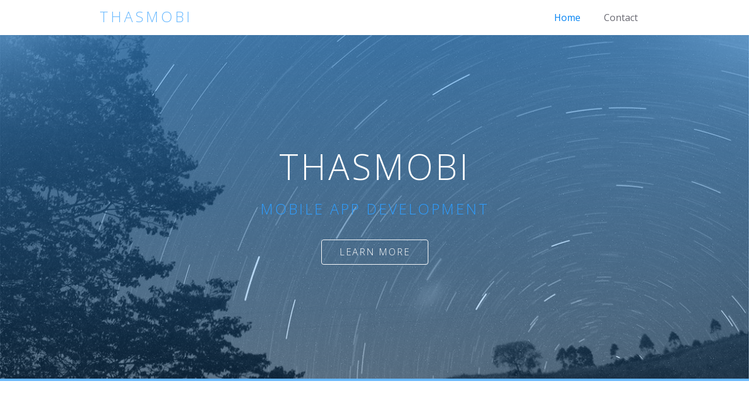

--- FILE ---
content_type: text/html
request_url: http://thasmobi.com/
body_size: 2604
content:
<!DOCTYPE html>
<!-- This site was created in Webflow. http://www.webflow.com-->
<!-- Last Published: Wed Oct 07 2015 08:48:40 GMT+0000 (UTC) -->
<html data-wf-site="5614c77b56ab04d708d53af7" data-wf-page="5614c77bb598fed708689c41">
<head>
  <meta charset="utf-8">
  <title>thasmobi</title>
  <meta name="viewport" content="width=device-width, initial-scale=1">
  <meta name="generator" content="Webflow">
  <link rel="stylesheet" type="text/css" href="css/normalize.css">
  <link rel="stylesheet" type="text/css" href="css/webflow.css">
  <link rel="stylesheet" type="text/css" href="css/thasmobi.webflow.css">
  <script src="https://ajax.googleapis.com/ajax/libs/webfont/1.4.7/webfont.js"></script>
  <script>
    WebFont.load({
      google: {
        families: ["Open Sans:300,300italic,400,400italic,600,600italic,700,700italic,800,800italic","Roboto:300,regular,500"]
      }
    });
  </script>
  <script type="text/javascript" src="js/modernizr.js"></script>
  <link rel="shortcut icon" type="image/x-icon" href="https://daks2k3a4ib2z.cloudfront.net/img/favicon.ico">
  <link rel="apple-touch-icon" href="https://daks2k3a4ib2z.cloudfront.net/img/webclip.png">
</head>
<body>
  <div class="w-nav navigation-bar" data-collapse="medium" data-animation="default" data-duration="400" data-contain="1">
    <div class="w-container"><a class="w-nav-brand brand-link" href="index.html"><h1 class="brand-text">thasmobi</h1></a>
      <nav class="w-nav-menu navigation-menu" role="navigation"><a class="w-nav-link navigation-link" href="index.html">Home</a><a class="w-nav-link navigation-link" href="contact.html">Contact</a>
      </nav>
      <div class="w-nav-button hamburger-button">
        <div class="w-icon-nav-menu"></div>
      </div>
    </div>
  </div>
  <div class="w-section hero-section centered">
    <div class="w-container" data-ix="new-interaction">
      <h1 class="hero-heading" data-ix="fade-in-bottom-page-loads">thasmobi</h1>
      <div class="hero-subheading" data-ix="fade-in-bottom-page-loads">mobile APP DEVELOPMENT</div>
      <div data-ix="fade-in-bottom-page-loads"><a class="hollow-button all-caps" href="#idlearnmore">Learn more</a>
      </div>
    </div>
  </div>
  <div class="w-section section">
    <div class="w-container">
      <div class="section-title-group">
        <h2 class="section-heading centered">what we do</h2>
        <div class="section-subheading center">pRODUCTIVITY APPS &amp; GAMES</div>
      </div>
      <div class="w-row">
        <div class="w-col w-col-6">
          <div class="white-box"><img class="grid-image" id="idapps" src="images/dagseddel.png">
            <h3>aPPS</h3>
            <p>Innovative apps, simple by design.
              <br>Rich by funtionality</p>
          </div>
        </div>
        <div class="w-col w-col-6">
          <div class="white-box"><img class="grid-image" id="idgames" src="images/Icon-60@3x.png">
            <h3>gAMES</h3>
            <p>We create games enjoyed by millions</p>
          </div>
        </div>
      </div>
    </div>
  </div>
  <div class="w-section section accent">
    <div class="w-container">
      <div class="section-title-group">
        <h2 class="section-heading centered white">What we do</h2>
        <div class="section-subheading center off-white">We create apps and games for mobile devices</div>
      </div>
      <div class="w-row">
        <div class="w-col w-col-6">
          <div class="white-box transparent">
            <h3 class="white-text">How we do it</h3><img class="fullwidth-image" src="images/photo-1416400639808-f41f0c149b09.jpg">
            <p class="white-text">We use a development framework, that can export to major platforms on a single code base.
              <br>We work on our own independent projects, as well as co-productions and contracted projects</p>
          </div>
        </div>
        <div class="w-col w-col-6">
          <div class="white-box transparent">
            <h3 class="white-text">Why we do it</h3><img class="fullwidth-image" src="images/photo-1416359658663-73a3834895eb.jpg">
            <p class="white-text">We love to help people realise their dreams.
              <br>We love to see people use our products, and expirience how it can make a difference</p>
          </div>
        </div>
      </div>
    </div>
  </div>
  <div class="w-section section">
    <div class="w-container" id="idlearnmore">
      <div class="section-title-group">
        <h2 class="section-heading centered">Our portfolio</h2>
        <div class="section-subheading center">we have puplished more than 30 apps and games
          <br>Here are a few of them</div>
      </div>
      <div class="w-tabs tabs-wrapper" data-duration-in="300" data-duration-out="100">
        <div class="w-tab-menu tab-menu">
          <a class="w-tab-link w--current w-inline-block button tab" data-w-tab="Tab 1">
            <div>Games</div>
          </a>
          <a class="w-tab-link w-inline-block button tab" data-w-tab="Tab 2">
            <div>Productivity</div>
          </a>
          <a class="w-tab-link w-inline-block button tab" data-w-tab="Tab 3">
            <div>toddlers</div>
          </a>
        </div>
        <div class="w-tab-content">
          <div class="w-tab-pane w--tab-active" data-w-tab="Tab 1">
            <div><img src="images/posterframe_1280x720.png">
              <h2>Jump Kid</h2>
              <p>Help the girl get her kid back, maybe you can win her heart?</p>
              <p><a href="https://gameskeys.net/top-hidden-gems-to-try-out-on-ios-paid-version">Featured in hidden gems on the appstore article</a> </p>	
            </div>
          </div>
          <div class="w-tab-pane" data-w-tab="Tab 2">
            <div><img width="375" src="images/IMG_0131.PNG"><img width="375" src="images/IMG_0132.PNG">
              <h2>Daily Timesheet</h2>
              <p>Do you keep a daily timesheet, and do you want to go paperless?</p>
            </div>
          </div>
          <div class="w-tab-pane" data-w-tab="Tab 3">
            <div><img src="images/1024x768_a.png"><img src="images/IMG_0218.png">
              <h2>Lots of games for Toddlers</h2>
            </div>
            <p>Colorful, funny and educational apps for Toddlers, below and beyond</p>
          </div>
        </div>
      </div>
    </div>
  </div>
  <div class="w-section footer">
    <div class="w-container">
      <div class="w-row">
        <div class="w-col w-col-4 spc">
          <h5>about thasmobi</h5>
          <p>thasmobi is a company based in Copenhagen, Denmark
            <br>thasmobi (a) gmail (.) com
            <br>cvr:&nbsp;29683662</p>
        </div>
        <div class="w-col w-col-4 spc">
          <h5>useful links</h5><a class="footer-link" href="https://itunes.apple.com/us/developer/tommy-hass/id507066305" target="_blank">Our apps on the appstore</a><a class="footer-link" href="https://play.google.com/store/apps/developer?id=thasmobi">Our apps on google play</a><a class="footer-link" href="https://www.microsoft.com/en-us/search/result.aspx?q=thasmobi&amp;form=apps" target="_blank">Our apps on windows</a><a class="footer-link" href="http://www.amazon.com/s/ref=sr_gnr_aps?rh=i%3Aaps%2Ck%3Athasmobi" target="_blank">Our apps on amazon</a>
        </div>
        <div class="w-col w-col-4">
          <h5>social</h5>
          <div class="w-clearfix footer-link-wrapper"><img class="info-icon" width="20" src="images/social-18.svg"><a class="footer-link with-icon" href="https://twitter.com/ThasStudios" target="_blank">Twitter</a>
          </div>
          <div class="w-clearfix footer-link-wrapper"><img class="info-icon" width="20" src="images/social-03.svg"><a class="footer-link with-icon" href="https://www.facebook.com/ThasStudios" target="_blank">Facebook</a>
          </div>
        </div>
      </div>
    </div>
  </div>
  <div class="w-section footer center">
    <div class="w-container">
      <div class="footer-text">Copyright thasmobi</div>
    </div>
  </div>
  <script type="text/javascript" src="https://ajax.googleapis.com/ajax/libs/jquery/1.11.1/jquery.min.js"></script>
  <script type="text/javascript" src="js/webflow.js"></script>
  
  <!--[if lte IE 9]><script src="https://cdnjs.cloudflare.com/ajax/libs/placeholders/3.0.2/placeholders.min.js"></script><![endif]-->
</body>
</html>


--- FILE ---
content_type: text/css
request_url: http://thasmobi.com/css/thasmobi.webflow.css
body_size: 1729
content:
body {
  background-color: #edeff2;
  font-family:'Open Sans', sans-serif;
  color: #6a859c;
  font-size: 16px;
  line-height: 20px;
}
h1 {
  margin-top: 0px;
  margin-bottom: 10px;
  font-size: 38px;
  line-height: 44px;
  font-weight: 700;
}
h2 {
  margin-top: 0px;
  margin-bottom: 10px;
  color: #676770;
  font-size: 32px;
  line-height: 36px;
  font-weight: 300;
  text-align: center;
}
h3 {
  margin-top: 0px;
  margin-bottom: 0px;
  color: #676770;
  font-size: 20px;
  line-height: 30px;
  font-weight: 300;
  letter-spacing: 7px;
  text-transform: uppercase;
}
h4 {
  margin-top: 0px;
  margin-bottom: 10px;
  font-size: 18px;
  line-height: 24px;
  font-weight: 700;
}
h5 {
  margin-top: 0px;
  margin-bottom: 20px;
  color: #676770;
  font-size: 18px;
  line-height: 20px;
  font-weight: 300;
  letter-spacing: 4px;
  text-transform: uppercase;
}
h6 {
  margin-top: 0px;
  margin-bottom: 10px;
  font-size: 12px;
  line-height: 18px;
  font-weight: 700;
}
p {
  margin-top: 10px;
  margin-bottom: 10px;
  font-size: 14px;
  line-height: 25px;
  font-weight: 300;
}
.button {
  display: inline-block;
  margin-right: 10px;
  margin-left: 10px;
  padding: 12px 30px;
  border-radius: 4px;
  background-color: #69b9ff;
  -webkit-transition: background-color 300ms ease;
  transition: background-color 300ms ease;
  color: white;
  font-size: 16px;
  line-height: 21px;
  font-weight: 300;
  text-align: center;
  letter-spacing: 2px;
  text-decoration: none;
  text-transform: uppercase;
}
.button:hover {
  background-color: #2e9dff;
}
.button.w--current {
  background-color: #2e80b6;
}
.button.full-width {
  display: block;
  width: 100%;
  margin-right: 0px;
  margin-left: 0px;
}
.button.tab {
  margin-right: 8px;
  margin-left: 8px;
  background-color: #92a0ad;
}
.button.tab:hover {
  background-color: #2e80b6;
}
.button.tab.w--current {
  background-color: #2e80b6;
}
.navigation-link {
  -webkit-transition: all 300ms ease-in-out;
  transition: all 300ms ease-in-out;
  color: #676770;
}
.navigation-link:hover {
  color: #2e9dff;
}
.navigation-bar {
  background-color: white;
}
.brand-text {
  margin-top: 0px;
  margin-bottom: 0px;
  font-family:'Open Sans', sans-serif;
  color: #69b9ff;
  font-size: 25px;
  line-height: 25px;
  font-weight: 300;
  letter-spacing: 4px;
  text-transform: uppercase;
}
.brand-link {
  padding-top: 16px;
  padding-bottom: 16px;
}
.section {
  position: relative;
  padding: 80px 10px;
  background-color: white;
  text-align: center;
}
.section.accent {
  background-color: #192024;
}
.white-box {
  padding: 15px;
  border: 1px solid #dcebf7;
  border-radius: 5px;
  background-color: white;
  text-align: center;
}
.white-box.transparent {
  border-style: none;
  background-color: transparent;
}
.hero-section {
  padding-top: 242px;
  padding-bottom: 242px;
}
.hero-section.centered {
  padding-top: 195px;
  padding-bottom: 195px;
  border-bottom: 4px solid #69b9ff;
  background-image: -webkit-linear-gradient(rgba(46, 157, 255, 0.49), rgba(46, 157, 255, 0.2)), url('../images/photo-1416359658663-73a3834895eb.jpg');
  background-image: linear-gradient(rgba(46, 157, 255, 0.49), rgba(46, 157, 255, 0.2)), url('../images/photo-1416359658663-73a3834895eb.jpg');
  background-position: 0% 0%, 50% 50%;
  background-size: auto, cover;
  text-align: center;
}
.hero-heading {
  margin-bottom: 30px;
  color: white;
  font-size: 60px;
  line-height: 60px;
  font-weight: 300;
  letter-spacing: 4px;
  text-transform: uppercase;
}
.hero-subheading {
  margin-bottom: 40px;
  color: #2e9dff;
  font-size: 25px;
  line-height: 25px;
  font-weight: 300;
  letter-spacing: 3px;
  text-transform: uppercase;
}
.hollow-button {
  display: inline-block;
  margin-right: 10px;
  margin-left: 10px;
  padding: 10px 30px;
  border: 1px solid white;
  border-radius: 4px;
  -webkit-transition: background-color 300ms ease, border 300ms ease, color 300ms ease;
  transition: background-color 300ms ease, border 300ms ease, color 300ms ease;
  color: white;
  line-height: 21px;
  font-weight: 300;
  letter-spacing: 2px;
  text-decoration: none;
  text-transform: uppercase;
}
.hollow-button:hover {
  border-color: #2e9dff;
  color: #2e9dff;
}
.hollow-button.all-caps {
  text-transform: uppercase;
}
.section-heading {
  margin-top: 0px;
  margin-bottom: 16px;
}
.section-heading.centered {
  color: #676770;
  font-size: 30px;
  font-weight: 300;
  text-align: center;
  letter-spacing: 5px;
  text-transform: uppercase;
}
.section-heading.centered.white {
  color: white;
}
.section-subheading.center {
  color: #8e8e9c;
  font-size: 18px;
  font-weight: 300;
  text-align: center;
  letter-spacing: 3px;
  text-transform: uppercase;
}
.section-subheading.center.off-white {
  padding-bottom: 0px;
  color: #e8e8e8;
}
.section-title-group {
  margin-bottom: 60px;
}
.form-field {
  height: 45px;
  margin-bottom: 17px;
  border: 0px solid black;
  border-radius: 3px;
  box-shadow: rgba(64, 64, 71, 0.29) 0px 0px 0px 1px;
}
.form-field.text-area {
  height: 110px;
}
.footer {
  padding-top: 35px;
  padding-bottom: 35px;
}
.footer.center {
  border-top: 1px solid #dbdbdb;
  background-color: #383838;
  text-align: center;
}
.footer-text {
  margin-top: 5px;
  margin-bottom: 5px;
  color: #9e9e9e;
  font-size: 16px;
}
.grid-image {
  display: block;
  width: 35%;
  margin: 20px auto;
  padding: 20px;
  border: 10px solid white;
  border-radius: 50%;
  background-color: #69b9ff;
  box-shadow: #2e9dff 0px 0px 0px 1px;
}
.info-icon {
  float: left;
}
.footer-link {
  display: block;
  margin-bottom: 6px;
  padding-bottom: 10px;
  border-bottom: 1px solid #d5d5e0;
  color: #668cad;
  font-size: 14px;
  font-weight: 300;
  text-decoration: none;
}
.footer-link:hover {
  color: rgba(0, 140, 255, 0.84);
}
.footer-link.with-icon {
  margin-left: 30px;
}
.tab-menu {
  margin-bottom: 40px;
  text-align: center;
}
.tabs-wrapper {
  text-align: center;
}
.fullwidth-image {
  width: 100%;
  margin-bottom: 20px;
}
.white-text {
  margin-bottom: 20px;
  color: white;
}
.form {
  margin-top: 40px;
}
html.w-mod-js *[data-ix="fade-in-bottom-page-loads"] {
  opacity: 0;
  -webkit-transform: translate(0px, 50px);
  -ms-transform: translate(0px, 50px);
  transform: translate(0px, 50px);
}
html.w-mod-js *[data-ix="fade-in-left-scroll-in"] {
  opacity: 0;
  -webkit-transform: translate(-50px, 0px);
  -ms-transform: translate(-50px, 0px);
  transform: translate(-50px, 0px);
}
html.w-mod-js *[data-ix="fade-in-right-scroll-in"] {
  opacity: 0;
  -webkit-transform: translate(50px, 0px);
  -ms-transform: translate(50px, 0px);
  transform: translate(50px, 0px);
}
html.w-mod-js *[data-ix="fade-in-top-scroll-in"] {
  opacity: 0;
  -webkit-transform: translate(0px, -50px);
  -ms-transform: translate(0px, -50px);
  transform: translate(0px, -50px);
}
html.w-mod-js *[data-ix="fade-in-bottom-scroll-in"] {
  opacity: 0;
  -webkit-transform: translate(0px, 50px);
  -ms-transform: translate(0px, 50px);
  transform: translate(0px, 50px);
}
html.w-mod-js *[data-ix="bounce-in-scroll-in"] {
  opacity: 0;
  -webkit-transform: scale(0.6000000000000001);
  -ms-transform: scale(0.6000000000000001);
  transform: scale(0.6000000000000001);
}
html.w-mod-js *[data-ix="scale-on-scroll"] {
  opacity: 0;
  -webkit-transform: scale(0.01);
  -ms-transform: scale(0.01);
  transform: scale(0.01);
}
@media (max-width: 991px) {
  .navigation-link {
    color: rgba(255, 255, 255, 0.52);
  }
  .navigation-link.w--current {
    color: white;
  }
  .hamburger-button.w--open {
    background-color: #3b99d9;
  }
  .navigation-menu {
    background-color: #3b99d9;
  }
  .hero-section.centered {
    padding-top: 144px;
    padding-bottom: 144px;
  }
  .grid-image {
    width: 50%;
    padding: 15px;
  }
}
@media (max-width: 767px) {
  .button.full-width {
    margin-right: auto;
    margin-left: auto;
  }
  .button.tab {
    font-size: 12px;
  }
  .white-box {
    margin-bottom: 30px;
  }
  .hero-section.centered {
    padding-top: 119px;
    padding-bottom: 119px;
  }
  .hero-heading {
    margin-bottom: 15px;
    font-size: 50px;
  }
  .hero-subheading {
    font-size: 18px;
  }
  .form-field.text-area {
    display: block;
  }
  .grid-image {
    width: 20%;
    padding: 20px;
  }
  .spc {
    margin-bottom: 30px;
  }
}
@media (max-width: 479px) {
  .button {
    margin-bottom: 25px;
  }
  .hero-section.centered {
    padding-top: 60px;
    padding-bottom: 60px;
  }
  .section-subheading.center {
    line-height: 30px;
  }
  .grid-image {
    width: 35%;
  }
}

